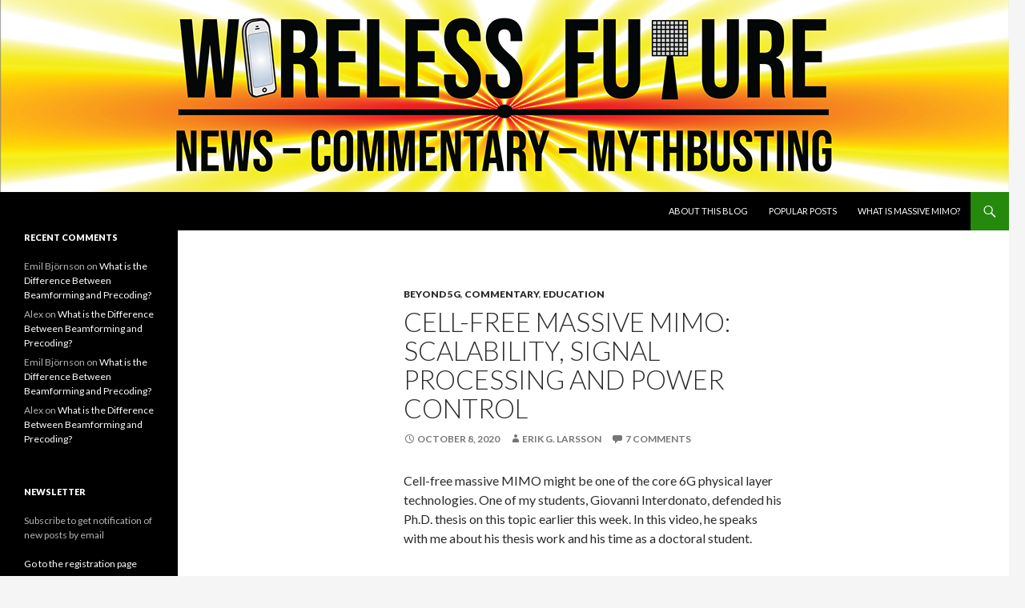

--- FILE ---
content_type: text/html; charset=UTF-8
request_url: http://ma-mimo.ellintech.se/2020/10/08/cell-free-massive-mimo-scalability-signal-processing-and-power-control/
body_size: 20571
content:
<!DOCTYPE html>
<!--[if IE 7]>
<html class="ie ie7" lang="en-GB">
<![endif]-->
<!--[if IE 8]>
<html class="ie ie8" lang="en-GB">
<![endif]-->
<!--[if !(IE 7) & !(IE 8)]><!-->
<html lang="en-GB">
<!--<![endif]-->
<head>
	<meta charset="UTF-8">
	<meta name="viewport" content="width=device-width">
	<title>Cell-free Massive MIMO: scalability, signal processing and power control | Wireless Future Blog</title>
	<link rel="profile" href="https://gmpg.org/xfn/11">
	<link rel="pingback" href="http://ma-mimo.ellintech.se/xmlrpc.php">
	<!--[if lt IE 9]>
	<script src="http://ma-mimo.ellintech.se/wp-content/themes/twentyfourteen/js/html5.js?ver=3.7.0"></script>
	<![endif]-->
	<meta name='robots' content='max-image-preview:large' />
	<style>img:is([sizes="auto" i], [sizes^="auto," i]) { contain-intrinsic-size: 3000px 1500px }</style>
	<link rel='dns-prefetch' href='//fonts.googleapis.com' />
<link rel='dns-prefetch' href='//cdn.openshareweb.com' />
<link rel='dns-prefetch' href='//cdn.shareaholic.net' />
<link rel='dns-prefetch' href='//www.shareaholic.net' />
<link rel='dns-prefetch' href='//analytics.shareaholic.com' />
<link rel='dns-prefetch' href='//recs.shareaholic.com' />
<link rel='dns-prefetch' href='//partner.shareaholic.com' />
<link href='https://fonts.gstatic.com' crossorigin rel='preconnect' />
<link rel="alternate" type="application/rss+xml" title="Wireless Future Blog &raquo; Feed" href="http://ma-mimo.ellintech.se/feed/" />
<link rel="alternate" type="application/rss+xml" title="Wireless Future Blog &raquo; Comments Feed" href="http://ma-mimo.ellintech.se/comments/feed/" />
<link rel="alternate" type="application/rss+xml" title="Wireless Future Blog &raquo; Cell-free Massive MIMO: scalability, signal processing and power control Comments Feed" href="http://ma-mimo.ellintech.se/2020/10/08/cell-free-massive-mimo-scalability-signal-processing-and-power-control/feed/" />
<!-- Shareaholic - https://www.shareaholic.com -->
<link rel='preload' href='//cdn.shareaholic.net/assets/pub/shareaholic.js' as='script'/>
<script data-no-minify='1' data-cfasync='false'>
_SHR_SETTINGS = {"endpoints":{"local_recs_url":"http:\/\/ma-mimo.ellintech.se\/wp-admin\/admin-ajax.php?action=shareaholic_permalink_related","ajax_url":"http:\/\/ma-mimo.ellintech.se\/wp-admin\/admin-ajax.php","share_counts_url":"http:\/\/ma-mimo.ellintech.se\/wp-admin\/admin-ajax.php?action=shareaholic_share_counts_api"},"site_id":"fd0d94e25296c80338b07326296a5979","url_components":{"year":"2020","monthnum":"10","day":"08","hour":"20","minute":"22","second":"09","post_id":"2112","postname":"cell-free-massive-mimo-scalability-signal-processing-and-power-control","category":"education"}};
</script>
<script data-no-minify='1' data-cfasync='false' src='//cdn.shareaholic.net/assets/pub/shareaholic.js' data-shr-siteid='fd0d94e25296c80338b07326296a5979' async ></script>

<!-- Shareaholic Content Tags -->
<meta name='shareaholic:site_name' content='Wireless Future Blog' />
<meta name='shareaholic:language' content='en-GB' />
<meta name='shareaholic:url' content='http://ma-mimo.ellintech.se/2020/10/08/cell-free-massive-mimo-scalability-signal-processing-and-power-control/' />
<meta name='shareaholic:keywords' content='cat:beyond 5g, cat:commentary, cat:education, type:post' />
<meta name='shareaholic:article_published_time' content='2020-10-08T20:22:09+02:00' />
<meta name='shareaholic:article_modified_time' content='2020-10-15T16:25:28+02:00' />
<meta name='shareaholic:shareable_page' content='true' />
<meta name='shareaholic:article_author_name' content='Erik G. Larsson' />
<meta name='shareaholic:site_id' content='fd0d94e25296c80338b07326296a5979' />
<meta name='shareaholic:wp_version' content='9.7.13' />

<!-- Shareaholic Content Tags End -->
<script>
window._wpemojiSettings = {"baseUrl":"https:\/\/s.w.org\/images\/core\/emoji\/16.0.1\/72x72\/","ext":".png","svgUrl":"https:\/\/s.w.org\/images\/core\/emoji\/16.0.1\/svg\/","svgExt":".svg","source":{"concatemoji":"http:\/\/ma-mimo.ellintech.se\/wp-includes\/js\/wp-emoji-release.min.js?ver=6.8.3"}};
/*! This file is auto-generated */
!function(s,n){var o,i,e;function c(e){try{var t={supportTests:e,timestamp:(new Date).valueOf()};sessionStorage.setItem(o,JSON.stringify(t))}catch(e){}}function p(e,t,n){e.clearRect(0,0,e.canvas.width,e.canvas.height),e.fillText(t,0,0);var t=new Uint32Array(e.getImageData(0,0,e.canvas.width,e.canvas.height).data),a=(e.clearRect(0,0,e.canvas.width,e.canvas.height),e.fillText(n,0,0),new Uint32Array(e.getImageData(0,0,e.canvas.width,e.canvas.height).data));return t.every(function(e,t){return e===a[t]})}function u(e,t){e.clearRect(0,0,e.canvas.width,e.canvas.height),e.fillText(t,0,0);for(var n=e.getImageData(16,16,1,1),a=0;a<n.data.length;a++)if(0!==n.data[a])return!1;return!0}function f(e,t,n,a){switch(t){case"flag":return n(e,"\ud83c\udff3\ufe0f\u200d\u26a7\ufe0f","\ud83c\udff3\ufe0f\u200b\u26a7\ufe0f")?!1:!n(e,"\ud83c\udde8\ud83c\uddf6","\ud83c\udde8\u200b\ud83c\uddf6")&&!n(e,"\ud83c\udff4\udb40\udc67\udb40\udc62\udb40\udc65\udb40\udc6e\udb40\udc67\udb40\udc7f","\ud83c\udff4\u200b\udb40\udc67\u200b\udb40\udc62\u200b\udb40\udc65\u200b\udb40\udc6e\u200b\udb40\udc67\u200b\udb40\udc7f");case"emoji":return!a(e,"\ud83e\udedf")}return!1}function g(e,t,n,a){var r="undefined"!=typeof WorkerGlobalScope&&self instanceof WorkerGlobalScope?new OffscreenCanvas(300,150):s.createElement("canvas"),o=r.getContext("2d",{willReadFrequently:!0}),i=(o.textBaseline="top",o.font="600 32px Arial",{});return e.forEach(function(e){i[e]=t(o,e,n,a)}),i}function t(e){var t=s.createElement("script");t.src=e,t.defer=!0,s.head.appendChild(t)}"undefined"!=typeof Promise&&(o="wpEmojiSettingsSupports",i=["flag","emoji"],n.supports={everything:!0,everythingExceptFlag:!0},e=new Promise(function(e){s.addEventListener("DOMContentLoaded",e,{once:!0})}),new Promise(function(t){var n=function(){try{var e=JSON.parse(sessionStorage.getItem(o));if("object"==typeof e&&"number"==typeof e.timestamp&&(new Date).valueOf()<e.timestamp+604800&&"object"==typeof e.supportTests)return e.supportTests}catch(e){}return null}();if(!n){if("undefined"!=typeof Worker&&"undefined"!=typeof OffscreenCanvas&&"undefined"!=typeof URL&&URL.createObjectURL&&"undefined"!=typeof Blob)try{var e="postMessage("+g.toString()+"("+[JSON.stringify(i),f.toString(),p.toString(),u.toString()].join(",")+"));",a=new Blob([e],{type:"text/javascript"}),r=new Worker(URL.createObjectURL(a),{name:"wpTestEmojiSupports"});return void(r.onmessage=function(e){c(n=e.data),r.terminate(),t(n)})}catch(e){}c(n=g(i,f,p,u))}t(n)}).then(function(e){for(var t in e)n.supports[t]=e[t],n.supports.everything=n.supports.everything&&n.supports[t],"flag"!==t&&(n.supports.everythingExceptFlag=n.supports.everythingExceptFlag&&n.supports[t]);n.supports.everythingExceptFlag=n.supports.everythingExceptFlag&&!n.supports.flag,n.DOMReady=!1,n.readyCallback=function(){n.DOMReady=!0}}).then(function(){return e}).then(function(){var e;n.supports.everything||(n.readyCallback(),(e=n.source||{}).concatemoji?t(e.concatemoji):e.wpemoji&&e.twemoji&&(t(e.twemoji),t(e.wpemoji)))}))}((window,document),window._wpemojiSettings);
</script>
<link rel='stylesheet' id='wp-quicklatex-format-css' href='http://ma-mimo.ellintech.se/wp-content/plugins/wp-quicklatex/css/quicklatex-format.css?ver=6.8.3' media='all' />
<style id='wp-emoji-styles-inline-css'>

	img.wp-smiley, img.emoji {
		display: inline !important;
		border: none !important;
		box-shadow: none !important;
		height: 1em !important;
		width: 1em !important;
		margin: 0 0.07em !important;
		vertical-align: -0.1em !important;
		background: none !important;
		padding: 0 !important;
	}
</style>
<link rel='stylesheet' id='wp-block-library-css' href='http://ma-mimo.ellintech.se/wp-includes/css/dist/block-library/style.min.css?ver=6.8.3' media='all' />
<style id='wp-block-library-theme-inline-css'>
.wp-block-audio :where(figcaption){color:#555;font-size:13px;text-align:center}.is-dark-theme .wp-block-audio :where(figcaption){color:#ffffffa6}.wp-block-audio{margin:0 0 1em}.wp-block-code{border:1px solid #ccc;border-radius:4px;font-family:Menlo,Consolas,monaco,monospace;padding:.8em 1em}.wp-block-embed :where(figcaption){color:#555;font-size:13px;text-align:center}.is-dark-theme .wp-block-embed :where(figcaption){color:#ffffffa6}.wp-block-embed{margin:0 0 1em}.blocks-gallery-caption{color:#555;font-size:13px;text-align:center}.is-dark-theme .blocks-gallery-caption{color:#ffffffa6}:root :where(.wp-block-image figcaption){color:#555;font-size:13px;text-align:center}.is-dark-theme :root :where(.wp-block-image figcaption){color:#ffffffa6}.wp-block-image{margin:0 0 1em}.wp-block-pullquote{border-bottom:4px solid;border-top:4px solid;color:currentColor;margin-bottom:1.75em}.wp-block-pullquote cite,.wp-block-pullquote footer,.wp-block-pullquote__citation{color:currentColor;font-size:.8125em;font-style:normal;text-transform:uppercase}.wp-block-quote{border-left:.25em solid;margin:0 0 1.75em;padding-left:1em}.wp-block-quote cite,.wp-block-quote footer{color:currentColor;font-size:.8125em;font-style:normal;position:relative}.wp-block-quote:where(.has-text-align-right){border-left:none;border-right:.25em solid;padding-left:0;padding-right:1em}.wp-block-quote:where(.has-text-align-center){border:none;padding-left:0}.wp-block-quote.is-large,.wp-block-quote.is-style-large,.wp-block-quote:where(.is-style-plain){border:none}.wp-block-search .wp-block-search__label{font-weight:700}.wp-block-search__button{border:1px solid #ccc;padding:.375em .625em}:where(.wp-block-group.has-background){padding:1.25em 2.375em}.wp-block-separator.has-css-opacity{opacity:.4}.wp-block-separator{border:none;border-bottom:2px solid;margin-left:auto;margin-right:auto}.wp-block-separator.has-alpha-channel-opacity{opacity:1}.wp-block-separator:not(.is-style-wide):not(.is-style-dots){width:100px}.wp-block-separator.has-background:not(.is-style-dots){border-bottom:none;height:1px}.wp-block-separator.has-background:not(.is-style-wide):not(.is-style-dots){height:2px}.wp-block-table{margin:0 0 1em}.wp-block-table td,.wp-block-table th{word-break:normal}.wp-block-table :where(figcaption){color:#555;font-size:13px;text-align:center}.is-dark-theme .wp-block-table :where(figcaption){color:#ffffffa6}.wp-block-video :where(figcaption){color:#555;font-size:13px;text-align:center}.is-dark-theme .wp-block-video :where(figcaption){color:#ffffffa6}.wp-block-video{margin:0 0 1em}:root :where(.wp-block-template-part.has-background){margin-bottom:0;margin-top:0;padding:1.25em 2.375em}
</style>
<style id='classic-theme-styles-inline-css'>
/*! This file is auto-generated */
.wp-block-button__link{color:#fff;background-color:#32373c;border-radius:9999px;box-shadow:none;text-decoration:none;padding:calc(.667em + 2px) calc(1.333em + 2px);font-size:1.125em}.wp-block-file__button{background:#32373c;color:#fff;text-decoration:none}
</style>
<style id='global-styles-inline-css'>
:root{--wp--preset--aspect-ratio--square: 1;--wp--preset--aspect-ratio--4-3: 4/3;--wp--preset--aspect-ratio--3-4: 3/4;--wp--preset--aspect-ratio--3-2: 3/2;--wp--preset--aspect-ratio--2-3: 2/3;--wp--preset--aspect-ratio--16-9: 16/9;--wp--preset--aspect-ratio--9-16: 9/16;--wp--preset--color--black: #000;--wp--preset--color--cyan-bluish-gray: #abb8c3;--wp--preset--color--white: #fff;--wp--preset--color--pale-pink: #f78da7;--wp--preset--color--vivid-red: #cf2e2e;--wp--preset--color--luminous-vivid-orange: #ff6900;--wp--preset--color--luminous-vivid-amber: #fcb900;--wp--preset--color--light-green-cyan: #7bdcb5;--wp--preset--color--vivid-green-cyan: #00d084;--wp--preset--color--pale-cyan-blue: #8ed1fc;--wp--preset--color--vivid-cyan-blue: #0693e3;--wp--preset--color--vivid-purple: #9b51e0;--wp--preset--color--green: #24890d;--wp--preset--color--dark-gray: #2b2b2b;--wp--preset--color--medium-gray: #767676;--wp--preset--color--light-gray: #f5f5f5;--wp--preset--gradient--vivid-cyan-blue-to-vivid-purple: linear-gradient(135deg,rgba(6,147,227,1) 0%,rgb(155,81,224) 100%);--wp--preset--gradient--light-green-cyan-to-vivid-green-cyan: linear-gradient(135deg,rgb(122,220,180) 0%,rgb(0,208,130) 100%);--wp--preset--gradient--luminous-vivid-amber-to-luminous-vivid-orange: linear-gradient(135deg,rgba(252,185,0,1) 0%,rgba(255,105,0,1) 100%);--wp--preset--gradient--luminous-vivid-orange-to-vivid-red: linear-gradient(135deg,rgba(255,105,0,1) 0%,rgb(207,46,46) 100%);--wp--preset--gradient--very-light-gray-to-cyan-bluish-gray: linear-gradient(135deg,rgb(238,238,238) 0%,rgb(169,184,195) 100%);--wp--preset--gradient--cool-to-warm-spectrum: linear-gradient(135deg,rgb(74,234,220) 0%,rgb(151,120,209) 20%,rgb(207,42,186) 40%,rgb(238,44,130) 60%,rgb(251,105,98) 80%,rgb(254,248,76) 100%);--wp--preset--gradient--blush-light-purple: linear-gradient(135deg,rgb(255,206,236) 0%,rgb(152,150,240) 100%);--wp--preset--gradient--blush-bordeaux: linear-gradient(135deg,rgb(254,205,165) 0%,rgb(254,45,45) 50%,rgb(107,0,62) 100%);--wp--preset--gradient--luminous-dusk: linear-gradient(135deg,rgb(255,203,112) 0%,rgb(199,81,192) 50%,rgb(65,88,208) 100%);--wp--preset--gradient--pale-ocean: linear-gradient(135deg,rgb(255,245,203) 0%,rgb(182,227,212) 50%,rgb(51,167,181) 100%);--wp--preset--gradient--electric-grass: linear-gradient(135deg,rgb(202,248,128) 0%,rgb(113,206,126) 100%);--wp--preset--gradient--midnight: linear-gradient(135deg,rgb(2,3,129) 0%,rgb(40,116,252) 100%);--wp--preset--font-size--small: 13px;--wp--preset--font-size--medium: 20px;--wp--preset--font-size--large: 36px;--wp--preset--font-size--x-large: 42px;--wp--preset--spacing--20: 0.44rem;--wp--preset--spacing--30: 0.67rem;--wp--preset--spacing--40: 1rem;--wp--preset--spacing--50: 1.5rem;--wp--preset--spacing--60: 2.25rem;--wp--preset--spacing--70: 3.38rem;--wp--preset--spacing--80: 5.06rem;--wp--preset--shadow--natural: 6px 6px 9px rgba(0, 0, 0, 0.2);--wp--preset--shadow--deep: 12px 12px 50px rgba(0, 0, 0, 0.4);--wp--preset--shadow--sharp: 6px 6px 0px rgba(0, 0, 0, 0.2);--wp--preset--shadow--outlined: 6px 6px 0px -3px rgba(255, 255, 255, 1), 6px 6px rgba(0, 0, 0, 1);--wp--preset--shadow--crisp: 6px 6px 0px rgba(0, 0, 0, 1);}:where(.is-layout-flex){gap: 0.5em;}:where(.is-layout-grid){gap: 0.5em;}body .is-layout-flex{display: flex;}.is-layout-flex{flex-wrap: wrap;align-items: center;}.is-layout-flex > :is(*, div){margin: 0;}body .is-layout-grid{display: grid;}.is-layout-grid > :is(*, div){margin: 0;}:where(.wp-block-columns.is-layout-flex){gap: 2em;}:where(.wp-block-columns.is-layout-grid){gap: 2em;}:where(.wp-block-post-template.is-layout-flex){gap: 1.25em;}:where(.wp-block-post-template.is-layout-grid){gap: 1.25em;}.has-black-color{color: var(--wp--preset--color--black) !important;}.has-cyan-bluish-gray-color{color: var(--wp--preset--color--cyan-bluish-gray) !important;}.has-white-color{color: var(--wp--preset--color--white) !important;}.has-pale-pink-color{color: var(--wp--preset--color--pale-pink) !important;}.has-vivid-red-color{color: var(--wp--preset--color--vivid-red) !important;}.has-luminous-vivid-orange-color{color: var(--wp--preset--color--luminous-vivid-orange) !important;}.has-luminous-vivid-amber-color{color: var(--wp--preset--color--luminous-vivid-amber) !important;}.has-light-green-cyan-color{color: var(--wp--preset--color--light-green-cyan) !important;}.has-vivid-green-cyan-color{color: var(--wp--preset--color--vivid-green-cyan) !important;}.has-pale-cyan-blue-color{color: var(--wp--preset--color--pale-cyan-blue) !important;}.has-vivid-cyan-blue-color{color: var(--wp--preset--color--vivid-cyan-blue) !important;}.has-vivid-purple-color{color: var(--wp--preset--color--vivid-purple) !important;}.has-black-background-color{background-color: var(--wp--preset--color--black) !important;}.has-cyan-bluish-gray-background-color{background-color: var(--wp--preset--color--cyan-bluish-gray) !important;}.has-white-background-color{background-color: var(--wp--preset--color--white) !important;}.has-pale-pink-background-color{background-color: var(--wp--preset--color--pale-pink) !important;}.has-vivid-red-background-color{background-color: var(--wp--preset--color--vivid-red) !important;}.has-luminous-vivid-orange-background-color{background-color: var(--wp--preset--color--luminous-vivid-orange) !important;}.has-luminous-vivid-amber-background-color{background-color: var(--wp--preset--color--luminous-vivid-amber) !important;}.has-light-green-cyan-background-color{background-color: var(--wp--preset--color--light-green-cyan) !important;}.has-vivid-green-cyan-background-color{background-color: var(--wp--preset--color--vivid-green-cyan) !important;}.has-pale-cyan-blue-background-color{background-color: var(--wp--preset--color--pale-cyan-blue) !important;}.has-vivid-cyan-blue-background-color{background-color: var(--wp--preset--color--vivid-cyan-blue) !important;}.has-vivid-purple-background-color{background-color: var(--wp--preset--color--vivid-purple) !important;}.has-black-border-color{border-color: var(--wp--preset--color--black) !important;}.has-cyan-bluish-gray-border-color{border-color: var(--wp--preset--color--cyan-bluish-gray) !important;}.has-white-border-color{border-color: var(--wp--preset--color--white) !important;}.has-pale-pink-border-color{border-color: var(--wp--preset--color--pale-pink) !important;}.has-vivid-red-border-color{border-color: var(--wp--preset--color--vivid-red) !important;}.has-luminous-vivid-orange-border-color{border-color: var(--wp--preset--color--luminous-vivid-orange) !important;}.has-luminous-vivid-amber-border-color{border-color: var(--wp--preset--color--luminous-vivid-amber) !important;}.has-light-green-cyan-border-color{border-color: var(--wp--preset--color--light-green-cyan) !important;}.has-vivid-green-cyan-border-color{border-color: var(--wp--preset--color--vivid-green-cyan) !important;}.has-pale-cyan-blue-border-color{border-color: var(--wp--preset--color--pale-cyan-blue) !important;}.has-vivid-cyan-blue-border-color{border-color: var(--wp--preset--color--vivid-cyan-blue) !important;}.has-vivid-purple-border-color{border-color: var(--wp--preset--color--vivid-purple) !important;}.has-vivid-cyan-blue-to-vivid-purple-gradient-background{background: var(--wp--preset--gradient--vivid-cyan-blue-to-vivid-purple) !important;}.has-light-green-cyan-to-vivid-green-cyan-gradient-background{background: var(--wp--preset--gradient--light-green-cyan-to-vivid-green-cyan) !important;}.has-luminous-vivid-amber-to-luminous-vivid-orange-gradient-background{background: var(--wp--preset--gradient--luminous-vivid-amber-to-luminous-vivid-orange) !important;}.has-luminous-vivid-orange-to-vivid-red-gradient-background{background: var(--wp--preset--gradient--luminous-vivid-orange-to-vivid-red) !important;}.has-very-light-gray-to-cyan-bluish-gray-gradient-background{background: var(--wp--preset--gradient--very-light-gray-to-cyan-bluish-gray) !important;}.has-cool-to-warm-spectrum-gradient-background{background: var(--wp--preset--gradient--cool-to-warm-spectrum) !important;}.has-blush-light-purple-gradient-background{background: var(--wp--preset--gradient--blush-light-purple) !important;}.has-blush-bordeaux-gradient-background{background: var(--wp--preset--gradient--blush-bordeaux) !important;}.has-luminous-dusk-gradient-background{background: var(--wp--preset--gradient--luminous-dusk) !important;}.has-pale-ocean-gradient-background{background: var(--wp--preset--gradient--pale-ocean) !important;}.has-electric-grass-gradient-background{background: var(--wp--preset--gradient--electric-grass) !important;}.has-midnight-gradient-background{background: var(--wp--preset--gradient--midnight) !important;}.has-small-font-size{font-size: var(--wp--preset--font-size--small) !important;}.has-medium-font-size{font-size: var(--wp--preset--font-size--medium) !important;}.has-large-font-size{font-size: var(--wp--preset--font-size--large) !important;}.has-x-large-font-size{font-size: var(--wp--preset--font-size--x-large) !important;}
:where(.wp-block-post-template.is-layout-flex){gap: 1.25em;}:where(.wp-block-post-template.is-layout-grid){gap: 1.25em;}
:where(.wp-block-columns.is-layout-flex){gap: 2em;}:where(.wp-block-columns.is-layout-grid){gap: 2em;}
:root :where(.wp-block-pullquote){font-size: 1.5em;line-height: 1.6;}
</style>
<link rel='stylesheet' id='email-subscribers-css' href='http://ma-mimo.ellintech.se/wp-content/plugins/email-subscribers/lite/public/css/email-subscribers-public.css?ver=5.9.11' media='all' />
<link rel='stylesheet' id='twentyfourteen-lato-css' href='https://fonts.googleapis.com/css?family=Lato%3A300%2C400%2C700%2C900%2C300italic%2C400italic%2C700italic&#038;subset=latin%2Clatin-ext&#038;display=fallback' media='all' />
<link rel='stylesheet' id='genericons-css' href='http://ma-mimo.ellintech.se/wp-content/themes/twentyfourteen/genericons/genericons.css?ver=3.0.3' media='all' />
<link rel='stylesheet' id='twentyfourteen-style-css' href='http://ma-mimo.ellintech.se/wp-content/themes/twentyfourteen/style.css?ver=20190507' media='all' />
<link rel='stylesheet' id='twentyfourteen-block-style-css' href='http://ma-mimo.ellintech.se/wp-content/themes/twentyfourteen/css/blocks.css?ver=20190102' media='all' />
<!--[if lt IE 9]>
<link rel='stylesheet' id='twentyfourteen-ie-css' href='http://ma-mimo.ellintech.se/wp-content/themes/twentyfourteen/css/ie.css?ver=20140701' media='all' />
<![endif]-->
<link rel='stylesheet' id='wp-add-custom-css-css' href='http://ma-mimo.ellintech.se?display_custom_css=css&#038;ver=6.8.3' media='all' />
<script src="http://ma-mimo.ellintech.se/wp-includes/js/jquery/jquery.min.js?ver=3.7.1" id="jquery-core-js"></script>
<script src="http://ma-mimo.ellintech.se/wp-includes/js/jquery/jquery-migrate.min.js?ver=3.4.1" id="jquery-migrate-js"></script>
<script src="http://ma-mimo.ellintech.se/wp-content/plugins/wp-quicklatex/js/wp-quicklatex-frontend.js?ver=1.0" id="wp-quicklatex-frontend-js"></script>
<link rel="https://api.w.org/" href="http://ma-mimo.ellintech.se/wp-json/" /><link rel="alternate" title="JSON" type="application/json" href="http://ma-mimo.ellintech.se/wp-json/wp/v2/posts/2112" /><link rel="EditURI" type="application/rsd+xml" title="RSD" href="http://ma-mimo.ellintech.se/xmlrpc.php?rsd" />
<meta name="generator" content="WordPress 6.8.3" />
<link rel="canonical" href="http://ma-mimo.ellintech.se/2020/10/08/cell-free-massive-mimo-scalability-signal-processing-and-power-control/" />
<link rel='shortlink' href='http://ma-mimo.ellintech.se/?p=2112' />
<link rel="alternate" title="oEmbed (JSON)" type="application/json+oembed" href="http://ma-mimo.ellintech.se/wp-json/oembed/1.0/embed?url=http%3A%2F%2Fma-mimo.ellintech.se%2F2020%2F10%2F08%2Fcell-free-massive-mimo-scalability-signal-processing-and-power-control%2F" />
<link rel="alternate" title="oEmbed (XML)" type="text/xml+oembed" href="http://ma-mimo.ellintech.se/wp-json/oembed/1.0/embed?url=http%3A%2F%2Fma-mimo.ellintech.se%2F2020%2F10%2F08%2Fcell-free-massive-mimo-scalability-signal-processing-and-power-control%2F&#038;format=xml" />
<!-- Analytics by WP Statistics - https://wp-statistics.com -->
<style>.recentcomments a{display:inline !important;padding:0 !important;margin:0 !important;}</style>		<style type="text/css" id="twentyfourteen-header-css">
				.site-title,
		.site-description {
			clip: rect(1px 1px 1px 1px); /* IE7 */
			clip: rect(1px, 1px, 1px, 1px);
			position: absolute;
		}
				</style>
		<link rel="icon" href="http://ma-mimo.ellintech.se/wp-content/uploads/2025/01/wirelessfuture_icon-150x150.jpg" sizes="32x32" />
<link rel="icon" href="http://ma-mimo.ellintech.se/wp-content/uploads/2025/01/wirelessfuture_icon-300x300.jpg" sizes="192x192" />
<link rel="apple-touch-icon" href="http://ma-mimo.ellintech.se/wp-content/uploads/2025/01/wirelessfuture_icon-300x300.jpg" />
<meta name="msapplication-TileImage" content="http://ma-mimo.ellintech.se/wp-content/uploads/2025/01/wirelessfuture_icon-300x300.jpg" />
</head>

<body class="wp-singular post-template-default single single-post postid-2112 single-format-standard wp-embed-responsive wp-theme-twentyfourteen group-blog header-image full-width singular">
<div id="page" class="hfeed site">
		<div id="site-header">
		<a href="http://ma-mimo.ellintech.se/" rel="home">
			<img src="http://ma-mimo.ellintech.se/wp-content/uploads/2025/01/cropped-wirelessfuture_blog3.png" width="1260" height="240" alt="Wireless Future Blog" />
		</a>
	</div>
	
	<header id="masthead" class="site-header">
		<div class="header-main">
			<h1 class="site-title"><a href="http://ma-mimo.ellintech.se/" rel="home">Wireless Future Blog</a></h1>

			<div class="search-toggle">
				<a href="#search-container" class="screen-reader-text" aria-expanded="false" aria-controls="search-container">Search</a>
			</div>

			<nav id="primary-navigation" class="site-navigation primary-navigation">
				<button class="menu-toggle">Primary Menu</button>
				<a class="screen-reader-text skip-link" href="#content">Skip to content</a>
				<div id="primary-menu" class="nav-menu"><ul>
<li class="page_item page-item-5"><a href="http://ma-mimo.ellintech.se/about-this-blog/">About this blog</a></li>
<li class="page_item page-item-277"><a href="http://ma-mimo.ellintech.se/popular/">Popular Posts</a></li>
<li class="page_item page-item-7"><a href="http://ma-mimo.ellintech.se/what-is-massive-mimo/">What is Massive MIMO?</a></li>
</ul></div>
			</nav>
		</div>

		<div id="search-container" class="search-box-wrapper hide">
			<div class="search-box">
				<form role="search" method="get" class="search-form" action="http://ma-mimo.ellintech.se/">
				<label>
					<span class="screen-reader-text">Search for:</span>
					<input type="search" class="search-field" placeholder="Search &hellip;" value="" name="s" />
				</label>
				<input type="submit" class="search-submit" value="Search" />
			</form>			</div>
		</div>
	</header><!-- #masthead -->

	<div id="main" class="site-main">

	<div id="primary" class="content-area">
		<div id="content" class="site-content" role="main">
			
<article id="post-2112" class="post-2112 post type-post status-publish format-standard hentry category-b5g category-commentary category-education">
	
	<header class="entry-header">
				<div class="entry-meta">
			<span class="cat-links"><a href="http://ma-mimo.ellintech.se/category/b5g/" rel="category tag">Beyond 5G</a>, <a href="http://ma-mimo.ellintech.se/category/commentary/" rel="category tag">Commentary</a>, <a href="http://ma-mimo.ellintech.se/category/education/" rel="category tag">Education</a></span>
		</div>
			<h1 class="entry-title">Cell-free Massive MIMO: scalability, signal processing and power control</h1>
		<div class="entry-meta">
			<span class="entry-date"><a href="http://ma-mimo.ellintech.se/2020/10/08/cell-free-massive-mimo-scalability-signal-processing-and-power-control/" rel="bookmark"><time class="entry-date" datetime="2020-10-08T20:22:09+02:00">October 8, 2020</time></a></span> <span class="byline"><span class="author vcard"><a class="url fn n" href="http://ma-mimo.ellintech.se/author/egl/" rel="author">Erik G. Larsson</a></span></span>			<span class="comments-link"><a href="http://ma-mimo.ellintech.se/2020/10/08/cell-free-massive-mimo-scalability-signal-processing-and-power-control/#comments">7 Comments</a></span>
						</div><!-- .entry-meta -->
	</header><!-- .entry-header -->

		<div class="entry-content">
		<div style='display:none;' class='shareaholic-canvas' data-app='share_buttons' data-title='Cell-free Massive MIMO: scalability, signal processing and power control' data-link='http://ma-mimo.ellintech.se/2020/10/08/cell-free-massive-mimo-scalability-signal-processing-and-power-control/' data-app-id-name='post_above_content'></div>
<p>Cell-free massive MIMO might be one of the core 6G physical layer technologies.  One of my students, Giovanni Interdonato, defended his Ph.D. thesis on this topic earlier this week.  In this video, he speaks with me about his thesis work and his time as a doctoral student. </p>



<figure class="wp-block-embed-youtube wp-block-embed is-type-video is-provider-youtube wp-embed-aspect-16-9 wp-has-aspect-ratio"><div class="wp-block-embed__wrapper">
https://youtu.be/3A2nqnYzpks
</div></figure>



<p></p>
<div style='display:none;' class='shareaholic-canvas' data-app='share_buttons' data-title='Cell-free Massive MIMO: scalability, signal processing and power control' data-link='http://ma-mimo.ellintech.se/2020/10/08/cell-free-massive-mimo-scalability-signal-processing-and-power-control/' data-app-id-name='post_below_content'></div>	</div><!-- .entry-content -->
	
	</article><!-- #post-2112 -->
		<nav class="navigation post-navigation">
		<h1 class="screen-reader-text">Post navigation</h1>
		<div class="nav-links">
			<a href="http://ma-mimo.ellintech.se/2020/10/02/reciprocity-based-massive-mimo-in-action/" rel="prev"><span class="meta-nav">Previous Post</span>Reciprocity-based Massive MIMO in Action</a><a href="http://ma-mimo.ellintech.se/2020/10/15/the-end-of-independent-rayleigh-fading/" rel="next"><span class="meta-nav">Next Post</span>The End of Independent Rayleigh Fading</a>			</div><!-- .nav-links -->
		</nav><!-- .navigation -->
		
<div id="comments" class="comments-area">

	
	<h2 class="comments-title">
		7 thoughts on &ldquo;Cell-free Massive MIMO: scalability, signal processing and power control&rdquo;	</h2>

		
	<ol class="comment-list">
				<li id="comment-98666" class="comment even thread-even depth-1">
			<article id="div-comment-98666" class="comment-body">
				<footer class="comment-meta">
					<div class="comment-author vcard">
												<b class="fn">Danaisy Prado Alvarez</b> <span class="says">says:</span>					</div><!-- .comment-author -->

					<div class="comment-metadata">
						<a href="http://ma-mimo.ellintech.se/2020/10/08/cell-free-massive-mimo-scalability-signal-processing-and-power-control/#comment-98666"><time datetime="2020-10-16T09:26:43+02:00">October 16, 2020 at 9:26 am</time></a>					</div><!-- .comment-metadata -->

									</footer><!-- .comment-meta -->

				<div class="comment-content">
					<p>Congratulations Dr. Interdonato!!!</p>
				</div><!-- .comment-content -->

				<div class="reply"><a rel="nofollow" class="comment-reply-link" href="http://ma-mimo.ellintech.se/2020/10/08/cell-free-massive-mimo-scalability-signal-processing-and-power-control/?replytocom=98666#respond" data-commentid="98666" data-postid="2112" data-belowelement="div-comment-98666" data-respondelement="respond" data-replyto="Reply to Danaisy Prado Alvarez" aria-label="Reply to Danaisy Prado Alvarez">Reply</a></div>			</article><!-- .comment-body -->
		</li><!-- #comment-## -->
		<li id="comment-98757" class="comment odd alt thread-odd thread-alt depth-1">
			<article id="div-comment-98757" class="comment-body">
				<footer class="comment-meta">
					<div class="comment-author vcard">
												<b class="fn">Marcin Rybakowski</b> <span class="says">says:</span>					</div><!-- .comment-author -->

					<div class="comment-metadata">
						<a href="http://ma-mimo.ellintech.se/2020/10/08/cell-free-massive-mimo-scalability-signal-processing-and-power-control/#comment-98757"><time datetime="2020-10-19T12:41:52+02:00">October 19, 2020 at 12:41 pm</time></a>					</div><!-- .comment-metadata -->

									</footer><!-- .comment-meta -->

				<div class="comment-content">
					<p>Congratulations. Very important topic for future of wireless.</p>
				</div><!-- .comment-content -->

				<div class="reply"><a rel="nofollow" class="comment-reply-link" href="http://ma-mimo.ellintech.se/2020/10/08/cell-free-massive-mimo-scalability-signal-processing-and-power-control/?replytocom=98757#respond" data-commentid="98757" data-postid="2112" data-belowelement="div-comment-98757" data-respondelement="respond" data-replyto="Reply to Marcin Rybakowski" aria-label="Reply to Marcin Rybakowski">Reply</a></div>			</article><!-- .comment-body -->
		</li><!-- #comment-## -->
		<li id="comment-98836" class="comment even thread-even depth-1">
			<article id="div-comment-98836" class="comment-body">
				<footer class="comment-meta">
					<div class="comment-author vcard">
												<b class="fn">Garima</b> <span class="says">says:</span>					</div><!-- .comment-author -->

					<div class="comment-metadata">
						<a href="http://ma-mimo.ellintech.se/2020/10/08/cell-free-massive-mimo-scalability-signal-processing-and-power-control/#comment-98836"><time datetime="2020-10-22T13:01:00+02:00">October 22, 2020 at 1:01 pm</time></a>					</div><!-- .comment-metadata -->

									</footer><!-- .comment-meta -->

				<div class="comment-content">
					<p>Nice work</p>
				</div><!-- .comment-content -->

				<div class="reply"><a rel="nofollow" class="comment-reply-link" href="http://ma-mimo.ellintech.se/2020/10/08/cell-free-massive-mimo-scalability-signal-processing-and-power-control/?replytocom=98836#respond" data-commentid="98836" data-postid="2112" data-belowelement="div-comment-98836" data-respondelement="respond" data-replyto="Reply to Garima" aria-label="Reply to Garima">Reply</a></div>			</article><!-- .comment-body -->
		</li><!-- #comment-## -->
		<li id="comment-98902" class="comment odd alt thread-odd thread-alt depth-1">
			<article id="div-comment-98902" class="comment-body">
				<footer class="comment-meta">
					<div class="comment-author vcard">
												<b class="fn">liutong du</b> <span class="says">says:</span>					</div><!-- .comment-author -->

					<div class="comment-metadata">
						<a href="http://ma-mimo.ellintech.se/2020/10/08/cell-free-massive-mimo-scalability-signal-processing-and-power-control/#comment-98902"><time datetime="2020-10-24T08:18:46+02:00">October 24, 2020 at 8:18 am</time></a>					</div><!-- .comment-metadata -->

									</footer><!-- .comment-meta -->

				<div class="comment-content">
					<p>Congratulations!</p>
				</div><!-- .comment-content -->

				<div class="reply"><a rel="nofollow" class="comment-reply-link" href="http://ma-mimo.ellintech.se/2020/10/08/cell-free-massive-mimo-scalability-signal-processing-and-power-control/?replytocom=98902#respond" data-commentid="98902" data-postid="2112" data-belowelement="div-comment-98902" data-respondelement="respond" data-replyto="Reply to liutong du" aria-label="Reply to liutong du">Reply</a></div>			</article><!-- .comment-body -->
		</li><!-- #comment-## -->
		<li id="comment-109984" class="comment even thread-even depth-1 parent">
			<article id="div-comment-109984" class="comment-body">
				<footer class="comment-meta">
					<div class="comment-author vcard">
												<b class="fn">Zahra</b> <span class="says">says:</span>					</div><!-- .comment-author -->

					<div class="comment-metadata">
						<a href="http://ma-mimo.ellintech.se/2020/10/08/cell-free-massive-mimo-scalability-signal-processing-and-power-control/#comment-109984"><time datetime="2021-07-02T08:47:16+02:00">July 2, 2021 at 8:47 am</time></a>					</div><!-- .comment-metadata -->

									</footer><!-- .comment-meta -->

				<div class="comment-content">
					<p>Nice topic. Congratulations.<br />
I have a question on normalizing the precoder in cell free massive MIMO systems. In the distributed form of this technology, do we just normalize the precoder of each access point as in the single cell massive MIMO? Or do we have to consider the number of APs too, to limit the total transmit power? How about the centralized case?<br />
Thanks in advance.</p>
				</div><!-- .comment-content -->

				<div class="reply"><a rel="nofollow" class="comment-reply-link" href="http://ma-mimo.ellintech.se/2020/10/08/cell-free-massive-mimo-scalability-signal-processing-and-power-control/?replytocom=109984#respond" data-commentid="109984" data-postid="2112" data-belowelement="div-comment-109984" data-respondelement="respond" data-replyto="Reply to Zahra" aria-label="Reply to Zahra">Reply</a></div>			</article><!-- .comment-body -->
		<ol class="children">
		<li id="comment-110003" class="comment byuser comment-author-eb odd alt depth-2">
			<article id="div-comment-110003" class="comment-body">
				<footer class="comment-meta">
					<div class="comment-author vcard">
												<b class="fn">Emil Björnson</b> <span class="says">says:</span>					</div><!-- .comment-author -->

					<div class="comment-metadata">
						<a href="http://ma-mimo.ellintech.se/2020/10/08/cell-free-massive-mimo-scalability-signal-processing-and-power-control/#comment-110003"><time datetime="2021-07-02T16:43:02+02:00">July 2, 2021 at 4:43 pm</time></a>					</div><!-- .comment-metadata -->

									</footer><!-- .comment-meta -->

				<div class="comment-content">
					<p>One has to satisfy all the power constraints at all the APs. Normalizing a precoder is essentially the same thing as carrying out power allocation/control and thus needs to be optimized to get good performance. This is all explained in my book &#8220;Foundations of User-Centric Cell-Free Massive MIMO&#8221;.</p>
				</div><!-- .comment-content -->

				<div class="reply"><a rel="nofollow" class="comment-reply-link" href="http://ma-mimo.ellintech.se/2020/10/08/cell-free-massive-mimo-scalability-signal-processing-and-power-control/?replytocom=110003#respond" data-commentid="110003" data-postid="2112" data-belowelement="div-comment-110003" data-respondelement="respond" data-replyto="Reply to Emil Björnson" aria-label="Reply to Emil Björnson">Reply</a></div>			</article><!-- .comment-body -->
		</li><!-- #comment-## -->
</ol><!-- .children -->
</li><!-- #comment-## -->
		<li id="comment-160451" class="comment even thread-odd thread-alt depth-1">
			<article id="div-comment-160451" class="comment-body">
				<footer class="comment-meta">
					<div class="comment-author vcard">
												<b class="fn">Ada Kim</b> <span class="says">says:</span>					</div><!-- .comment-author -->

					<div class="comment-metadata">
						<a href="http://ma-mimo.ellintech.se/2020/10/08/cell-free-massive-mimo-scalability-signal-processing-and-power-control/#comment-160451"><time datetime="2023-06-12T13:58:45+02:00">June 12, 2023 at 1:58 pm</time></a>					</div><!-- .comment-metadata -->

									</footer><!-- .comment-meta -->

				<div class="comment-content">
					<p>Hello.<br />
Could I have access to this discussion?</p>
				</div><!-- .comment-content -->

				<div class="reply"><a rel="nofollow" class="comment-reply-link" href="http://ma-mimo.ellintech.se/2020/10/08/cell-free-massive-mimo-scalability-signal-processing-and-power-control/?replytocom=160451#respond" data-commentid="160451" data-postid="2112" data-belowelement="div-comment-160451" data-respondelement="respond" data-replyto="Reply to Ada Kim" aria-label="Reply to Ada Kim">Reply</a></div>			</article><!-- .comment-body -->
		</li><!-- #comment-## -->
	</ol><!-- .comment-list -->

		
		
	
		<div id="respond" class="comment-respond">
		<h3 id="reply-title" class="comment-reply-title">Leave a Reply <small><a rel="nofollow" id="cancel-comment-reply-link" href="/2020/10/08/cell-free-massive-mimo-scalability-signal-processing-and-power-control/#respond" style="display:none;">Cancel reply</a></small></h3><form action="http://ma-mimo.ellintech.se/wp-comments-post.php" method="post" id="commentform" class="comment-form"><p class="comment-notes"><span id="email-notes">Your email address will not be published.</span> <span class="required-field-message">Required fields are marked <span class="required">*</span></span></p><p class="comment-form-comment"><label for="comment">Comment <span class="required">*</span></label> <textarea id="comment" name="comment" cols="45" rows="8" maxlength="65525" required></textarea></p><p class="comment-form-author"><label for="author">Name <span class="required">*</span></label> <input id="author" name="author" type="text" value="" size="30" maxlength="245" autocomplete="name" required /></p>
<p class="comment-form-email"><label for="email">Email <span class="required">*</span></label> <input id="email" name="email" type="email" value="" size="30" maxlength="100" aria-describedby="email-notes" autocomplete="email" required /></p>
<p class="comment-form-url"><label for="url">Website</label> <input id="url" name="url" type="url" value="" size="30" maxlength="200" autocomplete="url" /></p>
<p class="form-submit"><input name="submit" type="submit" id="submit" class="submit" value="Post Comment" /> <input type='hidden' name='comment_post_ID' value='2112' id='comment_post_ID' />
<input type='hidden' name='comment_parent' id='comment_parent' value='0' />
</p><p style="display: none;"><input type="hidden" id="akismet_comment_nonce" name="akismet_comment_nonce" value="7d6acf7bc7" /></p><p style="display: none !important;" class="akismet-fields-container" data-prefix="ak_"><label>&#916;<textarea name="ak_hp_textarea" cols="45" rows="8" maxlength="100"></textarea></label><input type="hidden" id="ak_js_1" name="ak_js" value="128"/><script>document.getElementById( "ak_js_1" ).setAttribute( "value", ( new Date() ).getTime() );</script></p></form>	</div><!-- #respond -->
	
</div><!-- #comments -->
		</div><!-- #content -->
	</div><!-- #primary -->

<div id="secondary">
		<h2 class="site-description">News &#8211; commentary &#8211; mythbusting</h2>
	
	
		<div id="primary-sidebar" class="primary-sidebar widget-area" role="complementary">
		<aside id="recent-comments-3" class="widget widget_recent_comments"><h1 class="widget-title">Recent Comments</h1><nav aria-label="Recent Comments"><ul id="recentcomments"><li class="recentcomments"><span class="comment-author-link">Emil Björnson</span> on <a href="http://ma-mimo.ellintech.se/2017/10/03/what-is-the-difference-between-beamforming-and-precoding/#comment-249274">What is the Difference Between Beamforming and Precoding?</a></li><li class="recentcomments"><span class="comment-author-link">Alex</span> on <a href="http://ma-mimo.ellintech.se/2017/10/03/what-is-the-difference-between-beamforming-and-precoding/#comment-249249">What is the Difference Between Beamforming and Precoding?</a></li><li class="recentcomments"><span class="comment-author-link">Emil Björnson</span> on <a href="http://ma-mimo.ellintech.se/2017/10/03/what-is-the-difference-between-beamforming-and-precoding/#comment-249218">What is the Difference Between Beamforming and Precoding?</a></li><li class="recentcomments"><span class="comment-author-link">Alex</span> on <a href="http://ma-mimo.ellintech.se/2017/10/03/what-is-the-difference-between-beamforming-and-precoding/#comment-249190">What is the Difference Between Beamforming and Precoding?</a></li></ul></nav></aside><aside id="text-5" class="widget widget_text"><h1 class="widget-title">Newsletter</h1>			<div class="textwidget"><p>Subscribe to get notification of new posts by email</p>
<p><a href="http://massivemimobook.com/mailman/listinfo/newsletter_massivemimobook.com">Go to the registration page</a></p>
</div>
		</aside><aside id="text-3" class="widget widget_text">			<div class="textwidget"><h5><a href="?feed=rss2"><b>FOLLOW VIA RSS </b><img src="http://feedburner.google.com/fb/lib/images/icons/feed-icon-12x12-orange.gif"></a></h5></div>
		</aside><aside id="categories-3" class="widget widget_categories"><h1 class="widget-title">Categories</h1><nav aria-label="Categories">
			<ul>
					<li class="cat-item cat-item-6"><a href="http://ma-mimo.ellintech.se/category/5g/">5G</a> (136)
</li>
	<li class="cat-item cat-item-7"><a href="http://ma-mimo.ellintech.se/category/b5g/">Beyond 5G</a> (117)
</li>
	<li class="cat-item cat-item-5"><a href="http://ma-mimo.ellintech.se/category/commentary/">Commentary</a> (169)
</li>
	<li class="cat-item cat-item-4"><a href="http://ma-mimo.ellintech.se/category/education/">Education</a> (52)
</li>
	<li class="cat-item cat-item-2"><a href="http://ma-mimo.ellintech.se/category/news/">News</a> (66)
</li>
	<li class="cat-item cat-item-9"><a href="http://ma-mimo.ellintech.se/category/podcast/">Podcast</a> (46)
</li>
	<li class="cat-item cat-item-3"><a href="http://ma-mimo.ellintech.se/category/insights/">Technical insights</a> (159)
</li>
			</ul>

			</nav></aside>
		<aside id="recent-posts-2" class="widget widget_recent_entries">
		<h1 class="widget-title">Recent Posts</h1><nav aria-label="Recent Posts">
		<ul>
											<li>
					<a href="http://ma-mimo.ellintech.se/2026/01/20/episode-46-are-reconfigurable-intelligent-surfaces-ready-for-the-world/">Episode 46: Are Reconfigurable Intelligent Surfaces Ready for the World?</a>
									</li>
											<li>
					<a href="http://ma-mimo.ellintech.se/2025/10/30/reconfigurable-intelligent-surfaces-are-most-attractive-in-mmwave-bands/">Reconfigurable Intelligent Surfaces are Most Attractive in mmWave Bands</a>
									</li>
											<li>
					<a href="http://ma-mimo.ellintech.se/2025/10/19/a-tour-of-a-base-station-site/">A Tour of a Base Station Site</a>
									</li>
											<li>
					<a href="http://ma-mimo.ellintech.se/2025/05/28/episode-45-a-vision-of-ubiquitous-connectivity/">Episode 45: A Vision of Ubiquitous Connectivity</a>
									</li>
											<li>
					<a href="http://ma-mimo.ellintech.se/2025/04/22/episode-44-rethinking-wireless-repeaters/">Episode 44: Rethinking Wireless Repeaters</a>
									</li>
											<li>
					<a href="http://ma-mimo.ellintech.se/2025/03/28/book-review-the-6g-manifesto/">Book Review: The 6G Manifesto</a>
									</li>
											<li>
					<a href="http://ma-mimo.ellintech.se/2025/03/13/episode-43-ten-things-that-are-missing-in-many-textbooks/">Episode 43: Ten Things That Are Missing in Many Textbooks</a>
									</li>
											<li>
					<a href="http://ma-mimo.ellintech.se/2025/02/22/can-explainable-ai-make-wireless-networks-better/">Can Explainable AI Make Wireless Networks Better?</a>
									</li>
											<li>
					<a href="http://ma-mimo.ellintech.se/2025/02/13/episode-42-the-contours-of-6g-are-taking-shape/">Episode 42: The Contours of 6G are Taking Shape</a>
									</li>
											<li>
					<a href="http://ma-mimo.ellintech.se/2025/01/16/the-confusion-that-creates-disappointment-with-5g/">The Confusion that Creates Disappointment with 5G</a>
									</li>
											<li>
					<a href="http://ma-mimo.ellintech.se/2025/01/13/the-holographic-spinning-antenna/">The Holographic Spinning Antenna</a>
									</li>
											<li>
					<a href="http://ma-mimo.ellintech.se/2025/01/07/episode-41-6g-in-the-upper-mid-band/">Episode 41: 6G in the Upper Mid-Band</a>
									</li>
											<li>
					<a href="http://ma-mimo.ellintech.se/2024/10/23/open-ran-success-or-failure/">Open RAN: Success or Failure?</a>
									</li>
											<li>
					<a href="http://ma-mimo.ellintech.se/2024/07/23/new-video-on-6g-standardization/">New video on 6G standardization</a>
									</li>
											<li>
					<a href="http://ma-mimo.ellintech.se/2024/07/15/from-massive-to-gigantic-mimo-in-6g/">From Massive to Gigantic MIMO in 6G</a>
									</li>
											<li>
					<a href="http://ma-mimo.ellintech.se/2024/06/13/rethinking-wireless-repeaters/">Rethinking Wireless Repeaters</a>
									</li>
											<li>
					<a href="http://ma-mimo.ellintech.se/2024/06/07/reconfigurable-intelligent-surfaces-through-the-lens-of-array-signal-processing/">Reconfigurable Intelligent Surfaces Through the Lens of Array Signal Processing</a>
									</li>
											<li>
					<a href="http://ma-mimo.ellintech.se/2024/05/15/the-rise-of-experimental-research/">The RISe of Experimental Research</a>
									</li>
											<li>
					<a href="http://ma-mimo.ellintech.se/2024/04/03/episode-40-synchronization-of-massive-antenna-arrays/">Episode 40: Synchronization of Massive Antenna Arrays</a>
									</li>
											<li>
					<a href="http://ma-mimo.ellintech.se/2024/03/20/limited-time-offer-new-mimo-book-for-50/">Limited-Time Offer: New MIMO book for $50</a>
									</li>
											<li>
					<a href="http://ma-mimo.ellintech.se/2024/02/29/episode-39-radio-stripes-at-terahertz-with-parisa-aghdam/">Episode 39: Radio Stripes at Terahertz (With Parisa Aghdam)</a>
									</li>
											<li>
					<a href="http://ma-mimo.ellintech.se/2024/02/23/the-dark-side-of-reconfigurable-intelligent-surfaces/">The Dark Side of Reconfigurable Intelligent Surfaces</a>
									</li>
											<li>
					<a href="http://ma-mimo.ellintech.se/2024/02/01/how-many-beams-can-you-send-from-a-mimo-array/">How Many Beams Can You Send from a MIMO Array?</a>
									</li>
											<li>
					<a href="http://ma-mimo.ellintech.se/2024/01/28/book-chapters-about-6g-technology/">Book chapters about 6G technology</a>
									</li>
											<li>
					<a href="http://ma-mimo.ellintech.se/2024/01/17/new-book-introduction-to-multiple-antenna-communications-and-reconfigurable-surfaces/">New book: Introduction to Multiple Antenna Communications and Reconfigurable Surfaces</a>
									</li>
											<li>
					<a href="http://ma-mimo.ellintech.se/2024/01/09/episode-38-things-we-learned-at-the-6g-symposium/">Episode 38: Things We Learned at the 6G Symposium</a>
									</li>
											<li>
					<a href="http://ma-mimo.ellintech.se/2023/11/30/the-golden-frequencies/">The Golden Frequencies</a>
									</li>
											<li>
					<a href="http://ma-mimo.ellintech.se/2023/11/23/episode-37-wireless-future-panel-discussion-live-podcast/">Episode 37. Wireless Future Panel Discussion (Live Podcast)</a>
									</li>
											<li>
					<a href="http://ma-mimo.ellintech.se/2023/09/20/episode-36-6g-from-an-operator-perspective/">Episode 36: 6G from an Operator Perspective</a>
									</li>
											<li>
					<a href="http://ma-mimo.ellintech.se/2023/04/29/episode-35-ten-challenges-on-the-road-to-6g/">Episode 35: Ten Challenges on the Road to 6G</a>
									</li>
											<li>
					<a href="http://ma-mimo.ellintech.se/2023/04/13/when-curiosity-is-awarded/">When Curiosity is Awarded</a>
									</li>
											<li>
					<a href="http://ma-mimo.ellintech.se/2023/04/11/25-years-of-signal-processing-advances-for-multiantenna-communications/">25 Years of Signal Processing Advances for Multiantenna Communications</a>
									</li>
											<li>
					<a href="http://ma-mimo.ellintech.se/2023/01/24/episode-34-how-to-achieve-1-terabit-s-over-wireless/">Episode 34: How to Achieve 1 Terabit/s over Wireless?</a>
									</li>
											<li>
					<a href="http://ma-mimo.ellintech.se/2023/01/01/peer-review-an-inside-story/">Peer Review – An Inside Story</a>
									</li>
											<li>
					<a href="http://ma-mimo.ellintech.se/2022/12/22/episode-33-reproducible-wireless-research/">Episode 33. Reproducible Wireless Research</a>
									</li>
											<li>
					<a href="http://ma-mimo.ellintech.se/2022/12/08/6g-urging-new-networking-concepts-and-terminology/">6G urging new networking concepts and terminology</a>
									</li>
											<li>
					<a href="http://ma-mimo.ellintech.se/2022/11/22/episode-32-information-theoretic-foundations-of-6g-with-giuseppe-caire/">Episode 32: Information-Theoretic Foundations of 6G (With Giuseppe Caire)</a>
									</li>
											<li>
					<a href="http://ma-mimo.ellintech.se/2022/09/10/spatial-multiplexing-in-the-depth-domain/">Spatial Multiplexing in the Depth Domain</a>
									</li>
											<li>
					<a href="http://ma-mimo.ellintech.se/2022/06/29/episode-31-analog-modulation-and-over-the-air-aggregation/">Episode 31: Analog Modulation and Over-the-Air Aggregation</a>
									</li>
											<li>
					<a href="http://ma-mimo.ellintech.se/2022/05/30/episode-30-the-sionna-library-for-link-level-simulations-with-jakob-hoydis/">Episode 30: The Sionna Library for Link-Level Simulations (With Jakob Hoydis)</a>
									</li>
											<li>
					<a href="http://ma-mimo.ellintech.se/2022/05/18/2022-joint-ieee-sps-and-eurasip-summer-school-on-defining-6g/">2022 Joint IEEE SPS and EURASIP Summer School on Defining 6G</a>
									</li>
											<li>
					<a href="http://ma-mimo.ellintech.se/2022/05/11/episode-29-six-6g-technologies-the-cases-for-and-against-%ef%bf%bc/">Episode 29: Six 6G Technologies: The cases for and against ￼</a>
									</li>
											<li>
					<a href="http://ma-mimo.ellintech.se/2022/04/30/cell-free-massive-mimo-and-cloud-ran/">Cell-Free Massive MIMO and Cloud-RAN</a>
									</li>
											<li>
					<a href="http://ma-mimo.ellintech.se/2022/04/23/making-cell-free-massive-mimo-competitive/">Making Cell-Free Massive MIMO Competitive</a>
									</li>
											<li>
					<a href="http://ma-mimo.ellintech.se/2022/03/03/episode-28-ultra-reliable-low-latency-communication-with-petar-popovski/">Episode 28: Ultra-Reliable Low-Latency Communication (With Petar Popovski)</a>
									</li>
											<li>
					<a href="http://ma-mimo.ellintech.se/2022/02/16/episode-27-open-air-interface-with-florian-kaltenberger/">Episode 27: Open Air Interface (With Florian Kaltenberger)</a>
									</li>
											<li>
					<a href="http://ma-mimo.ellintech.se/2022/02/02/episode-26-network-slicing%ef%bf%bc/">Episode 26: Network Slicing￼</a>
									</li>
											<li>
					<a href="http://ma-mimo.ellintech.se/2022/01/19/episode-25-what-models-are-useful/">Episode 25: What Models are Useful?</a>
									</li>
											<li>
					<a href="http://ma-mimo.ellintech.se/2022/01/03/episode-24-qa-with-5g-and-6g-predictions/">Episode 24: Q&#038;A With 5G and 6G Predictions</a>
									</li>
											<li>
					<a href="http://ma-mimo.ellintech.se/2021/12/22/episode-23-wireless-localization-and-sensing-with-henk-wymeersch/">Episode 23: Wireless Localization and Sensing (With Henk Wymeersch)</a>
									</li>
											<li>
					<a href="http://ma-mimo.ellintech.se/2021/12/08/episode-22-being-near-or-far-in-wireless/">Episode 22: Being Near or Far in Wireless</a>
									</li>
											<li>
					<a href="http://ma-mimo.ellintech.se/2021/11/24/episode-21-wireless-coverage-without-beamforming/">Episode 21: Wireless Coverage Without Beamforming</a>
									</li>
											<li>
					<a href="http://ma-mimo.ellintech.se/2021/11/10/episode-20-wireless-solutions-for-the-internet-of-things-with-liesbet-van-der-perre/">Episode 20: Wireless Solutions for the Internet of Things (With Liesbet Van der Perre)</a>
									</li>
											<li>
					<a href="http://ma-mimo.ellintech.se/2021/11/04/do-we-need-more-bandwidth/">Do We Need More Bandwidth?</a>
									</li>
											<li>
					<a href="http://ma-mimo.ellintech.se/2021/10/27/episode-19-future-of-multi-antenna-technology-and-spectrum-with-thomas-marzetta/">Episode 19: Future of Multi-Antenna Technology and Spectrum (With Thomas Marzetta)</a>
									</li>
											<li>
					<a href="http://ma-mimo.ellintech.se/2021/10/14/a-closer-look-at-massive-mimo-from-ericsson/">A Closer Look at Massive MIMO From Ericsson</a>
									</li>
											<li>
					<a href="http://ma-mimo.ellintech.se/2021/08/01/is-5g-a-failed-technology/">Is 5G a Failed Technology?</a>
									</li>
											<li>
					<a href="http://ma-mimo.ellintech.se/2021/07/06/episode-18-ever-present-intelligent-6g-communications-with-magnus-frodigh/">Episode 18: Ever-Present Intelligent 6G Communications (with Magnus Frodigh)</a>
									</li>
											<li>
					<a href="http://ma-mimo.ellintech.se/2021/06/29/it-is-all-about-multiplexing/">It is All About Multiplexing</a>
									</li>
											<li>
					<a href="http://ma-mimo.ellintech.se/2021/06/22/episode-17-energy-efficient-communications/">Episode 17: Energy-Efficient Communications</a>
									</li>
											<li>
					<a href="http://ma-mimo.ellintech.se/2021/06/04/ieee-globecom-workshop-on-wireless-communications-for-distributed-intelligence/">IEEE Globecom Workshop on Wireless Communications for Distributed Intelligence</a>
									</li>
											<li>
					<a href="http://ma-mimo.ellintech.se/2021/05/21/episode-16-6g-and-the-physical-layer-with-angel-lozano/">Episode 16: 6G and the Physical Layer (with Angel Lozano)</a>
									</li>
											<li>
					<a href="http://ma-mimo.ellintech.se/2021/05/10/massive-mimo-becomes-less-massive-and-more-open/">Massive MIMO Becomes Less Massive and More Open</a>
									</li>
											<li>
					<a href="http://ma-mimo.ellintech.se/2021/05/07/episode-15-wireless-for-machine-learning-with-carlo-fischione/">Episode 15: Wireless for Machine Learning (with Carlo Fischione)</a>
									</li>
											<li>
					<a href="http://ma-mimo.ellintech.se/2021/04/21/episode-14-q-a-on-mimo-noma-and-thz-communications/">Episode 14: Q/A on MIMO, NOMA, and THz Communications</a>
									</li>
											<li>
					<a href="http://ma-mimo.ellintech.se/2021/04/15/is-there-a-future-for-noma/">Is There a Future for NOMA?</a>
									</li>
											<li>
					<a href="http://ma-mimo.ellintech.se/2021/04/07/episode-13-distributed-and-cell-free-massive-mimo/">Episode 13: Distributed and Cell-Free Massive MIMO</a>
									</li>
											<li>
					<a href="http://ma-mimo.ellintech.se/2021/03/26/new-book-foundations-of-user-centric-cell-free-massive-mimo/">New book: Foundations of User-Centric Cell-Free Massive MIMO</a>
									</li>
											<li>
					<a href="http://ma-mimo.ellintech.se/2021/03/26/episode-12-privacy-and-security-in-connectivity-with-panos-papadimitratos/">Episode 12: Privacy and Security in Connectivity (with Panos Papadimitratos)</a>
									</li>
											<li>
					<a href="http://ma-mimo.ellintech.se/2021/03/21/when-reconfigurable-intelligent-surfaces-actually-work/">When Reconfigurable Intelligent Surfaces Actually Work</a>
									</li>
											<li>
					<a href="http://ma-mimo.ellintech.se/2021/03/10/episode-11-non-orthogonal-multiple-access/">Episode 11: Non-Orthogonal Multiple Access</a>
									</li>
											<li>
					<a href="http://ma-mimo.ellintech.se/2021/02/24/episode-10-reaching-the-terabit-s-goal/">Episode 10: Reaching the Terabit/s Goal</a>
									</li>
											<li>
					<a href="http://ma-mimo.ellintech.se/2021/02/10/episode-9-q-a-on-reconfigurable-intelligent-surfaces/">Episode 9: Q/A on Reconfigurable Intelligent Surfaces</a>
									</li>
											<li>
					<a href="http://ma-mimo.ellintech.se/2021/01/27/episode-8-analog-versus-digital-beamforming/">Episode 8: Analog versus Digital Beamforming</a>
									</li>
											<li>
					<a href="http://ma-mimo.ellintech.se/2021/01/26/6g-physical-layer-development-the-race-is-on/">6G Physical layer development: the race is on</a>
									</li>
											<li>
					<a href="http://ma-mimo.ellintech.se/2021/01/13/episode-7-machine-learning-for-wireless/">Episode 7: Machine Learning for Wireless</a>
									</li>
											<li>
					<a href="http://ma-mimo.ellintech.se/2021/01/01/a-thought-for-2021-faster-science-is-not-better-science/">A Thought for 2021: Faster Science is Not Better Science</a>
									</li>
											<li>
					<a href="http://ma-mimo.ellintech.se/2020/12/30/episode-6-q-a-on-massive-mimo/">Episode 6: Q/A on Massive MIMO</a>
									</li>
											<li>
					<a href="http://ma-mimo.ellintech.se/2020/12/22/real-time-reconfigurable-metasurfaces2/">Real-time Reconfigurable Metasurfaces</a>
									</li>
											<li>
					<a href="http://ma-mimo.ellintech.se/2020/12/16/episode-5-millimeter-wave-communication/">Episode 5: Millimeter Wave Communication</a>
									</li>
											<li>
					<a href="http://ma-mimo.ellintech.se/2020/12/11/who-is-who-in-massive-mimo/">Who is Who in Massive MIMO?</a>
									</li>
											<li>
					<a href="http://ma-mimo.ellintech.se/2020/12/05/globecom-tutorial-on-cell-free-massive-mimo/">Globecom Tutorial on Cell-free Massive MIMO</a>
									</li>
											<li>
					<a href="http://ma-mimo.ellintech.se/2020/12/02/episode-4-is-wireless-technology-secure/">Episode 4: Is  Wireless Technology Secure?</a>
									</li>
											<li>
					<a href="http://ma-mimo.ellintech.se/2020/11/24/cracking-the-pilot-contamination-nut/">Cracking the Pilot Contamination Nut</a>
									</li>
											<li>
					<a href="http://ma-mimo.ellintech.se/2020/11/18/episode-3-reconfigurable-intelligent-surfaces/">Episode 3: Reconfigurable Intelligent Surfaces</a>
									</li>
											<li>
					<a href="http://ma-mimo.ellintech.se/2020/11/14/digital-millimeter-beamforming-for-5g-terminals/">Digital Millimeter Beamforming for 5G Terminals</a>
									</li>
											<li>
					<a href="http://ma-mimo.ellintech.se/2020/11/04/episode-2-myths-about-massive-mimo/">Episode 2: Myths About Massive MIMO</a>
									</li>
											<li>
					<a href="http://ma-mimo.ellintech.se/2020/10/29/eight-hours-of-mimo-lectures/">Eight Hours of MIMO Lectures</a>
									</li>
											<li>
					<a href="http://ma-mimo.ellintech.se/2020/10/21/new-podcast-wireless-future/">New Podcast: Wireless Future</a>
									</li>
											<li>
					<a href="http://ma-mimo.ellintech.se/2020/10/15/the-end-of-independent-rayleigh-fading/">The End of Independent Rayleigh Fading</a>
									</li>
											<li>
					<a href="http://ma-mimo.ellintech.se/2020/10/08/cell-free-massive-mimo-scalability-signal-processing-and-power-control/" aria-current="page">Cell-free Massive MIMO: scalability, signal processing and power control</a>
									</li>
											<li>
					<a href="http://ma-mimo.ellintech.se/2020/10/02/reciprocity-based-massive-mimo-in-action/">Reciprocity-based Massive MIMO in Action</a>
									</li>
											<li>
					<a href="http://ma-mimo.ellintech.se/2020/09/26/active-and-passive-antennas/">Active and Passive Antennas</a>
									</li>
											<li>
					<a href="http://ma-mimo.ellintech.se/2020/09/18/cross-talk-in-mimo-transmitters-in-memoriam-of-professor-peter-handel/">Cross-Talk in MIMO Transmitters (In Memoriam of Professor Peter Händel)</a>
									</li>
											<li>
					<a href="http://ma-mimo.ellintech.se/2020/09/11/even-higher-spectral-efficiency-in-massive-mimo-trials/">Even Higher Spectral Efficiency in Massive MIMO Trials</a>
									</li>
											<li>
					<a href="http://ma-mimo.ellintech.se/2020/09/05/what-happens-when-arrays-become-physically-large/">What Happens When Arrays Become Physically Large?</a>
									</li>
											<li>
					<a href="http://ma-mimo.ellintech.se/2020/08/17/machine-learning-for-massive-mimo-communications/">Machine Learning for Massive MIMO Communications</a>
									</li>
											<li>
					<a href="http://ma-mimo.ellintech.se/2020/06/17/chasing-data-rate-records/">Chasing Data Rate Records</a>
									</li>
											<li>
					<a href="http://ma-mimo.ellintech.se/2020/06/08/reconfigurable-intelligent-surfaces-the-resurrection-of-relaying/">Reconfigurable Intelligent Surfaces: The Resurrection of Relaying</a>
									</li>
											<li>
					<a href="http://ma-mimo.ellintech.se/2020/06/01/many-applications-for-correlated-fading-models/">Many Applications for Correlated Fading Models</a>
									</li>
											<li>
					<a href="http://ma-mimo.ellintech.se/2020/05/13/how-massive-are-the-current-massive-mimo-base-stations/">How “Massive” are the Current Massive MIMO Base Stations?</a>
									</li>
											<li>
					<a href="http://ma-mimo.ellintech.se/2020/04/28/record-5g-capacity-via-software-upgrade/">Record 5G capacity via software upgrade!</a>
									</li>
											<li>
					<a href="http://ma-mimo.ellintech.se/2020/04/23/towards-6g-massive-mimo-is-a-reality-what-is-next/">Towards 6G: Massive MIMO is a Reality—What is Next?</a>
									</li>
											<li>
					<a href="http://ma-mimo.ellintech.se/2020/03/10/beyond-the-cellular-paradigm-cell-free-architectures-with-radio-stripes/">Beyond the Cellular Paradigm: Cell-Free Architectures with Radio Stripes</a>
									</li>
											<li>
					<a href="http://ma-mimo.ellintech.se/2020/03/02/rician-fading-a-channel-model-often-misunderstood/">Rician Fading &#8211; a Channel Model Often Misunderstood</a>
									</li>
											<li>
					<a href="http://ma-mimo.ellintech.se/2020/02/20/infinitely-large-arrays/">Infinitely Large Arrays?</a>
									</li>
											<li>
					<a href="http://ma-mimo.ellintech.se/2020/01/30/two-roles-of-deep-learning-in-massive-mimo/">Two Roles of Deep Learning in Massive MIMO</a>
									</li>
											<li>
					<a href="http://ma-mimo.ellintech.se/2020/01/09/intelligent-reflecting-surfaces-on-use-cases-and-path-loss-models/">Intelligent Reflecting Surfaces: On Use Cases and Path Loss Model</a>
									</li>
											<li>
					<a href="http://ma-mimo.ellintech.se/2020/01/02/revitalizing-the-research-on-wireless-communications-in-a-new-decade/">Revitalizing the Research on Wireless Communications in a New Decade</a>
									</li>
											<li>
					<a href="http://ma-mimo.ellintech.se/2019/11/28/dynamic-cooperation-clusters/">Dynamic Cooperation Clusters</a>
									</li>
											<li>
					<a href="http://ma-mimo.ellintech.se/2019/11/16/cell-free-massive-mimo-and-radio-stripes/">Cell-free Massive MIMO and Radio Stripes</a>
									</li>
											<li>
					<a href="http://ma-mimo.ellintech.se/2019/11/04/centralized-versus-distributed-processing-in-cell-free-massive-mimo/">Centralized Versus Distributed Processing in Cell-Free Massive MIMO</a>
									</li>
											<li>
					<a href="http://ma-mimo.ellintech.se/2019/10/29/is-the-pathloss-larger-at-mmwave-frequencies/">Is the Pathloss Larger at mmWave Frequencies?</a>
									</li>
											<li>
					<a href="http://ma-mimo.ellintech.se/2019/10/09/multiple-antenna-technologies-for-beyond-5g-2/">Multiple Antenna Technologies for Beyond 5G</a>
									</li>
											<li>
					<a href="http://ma-mimo.ellintech.se/2019/09/29/how-to-normalize-a-precoding-matrix/">How to Normalize a Precoding Matrix?</a>
									</li>
											<li>
					<a href="http://ma-mimo.ellintech.se/2019/09/22/channel-sparsity-in-massive-mimo/">Channel Sparsity in Massive MIMO</a>
									</li>
											<li>
					<a href="http://ma-mimo.ellintech.se/2019/07/20/massive-mimo-enables-fixed-wireless-access/">Massive MIMO Enables Fixed Wireless Access</a>
									</li>
											<li>
					<a href="http://ma-mimo.ellintech.se/2019/06/27/scalable-cell-free-massive-mimo/">Scalable Cell-Free Massive MIMO</a>
									</li>
											<li>
					<a href="http://ma-mimo.ellintech.se/2019/06/27/signal-processing-makes-it-work/">Signal Processing Makes it Work</a>
									</li>
											<li>
					<a href="http://ma-mimo.ellintech.se/2019/06/13/reconfigurable-reflectarrays-and-metasurfaces/">Reconfigurable Reflectarrays and Metasurfaces</a>
									</li>
											<li>
					<a href="http://ma-mimo.ellintech.se/2019/06/04/a-case-against-massive-mimo/">A case against Massive MIMO?</a>
									</li>
											<li>
					<a href="http://ma-mimo.ellintech.se/2019/05/28/reproducible-research-best-practices-and-potential-misuse/">Reproducible Research: Best Practices and Potential Misuse</a>
									</li>
											<li>
					<a href="http://ma-mimo.ellintech.se/2019/05/02/when-will-hybrid-beamforming-disappear/">When Will Hybrid Beamforming Disappear?</a>
									</li>
											<li>
					<a href="http://ma-mimo.ellintech.se/2019/04/26/the-role-of-massive-mimo-in-5g-deployments/">The Role of Massive MIMO in 5G Deployments</a>
									</li>
											<li>
					<a href="http://ma-mimo.ellintech.se/2019/04/22/quantifying-the-benefits-of-64t64r-massive-mimo/">Quantifying the Benefits of 64T64R Massive MIMO</a>
									</li>
											<li>
					<a href="http://ma-mimo.ellintech.se/2019/04/09/massive-mimo-2-0/">Massive MIMO 2.0</a>
									</li>
											<li>
					<a href="http://ma-mimo.ellintech.se/2019/04/05/is-it-time-to-forget-about-antenna-selection/">Is It Time to Forget About Antenna Selection?</a>
									</li>
											<li>
					<a href="http://ma-mimo.ellintech.se/2019/03/22/multiple-antenna-technologies-for-beyond-5g/">Multiple Antenna Technologies for Beyond 5G</a>
									</li>
											<li>
					<a href="http://ma-mimo.ellintech.se/2019/03/05/commercial-5g-networks/">Commercial 5G Networks</a>
									</li>
											<li>
					<a href="http://ma-mimo.ellintech.se/2019/02/28/radio-stripes-distributed-massive-mimo-deployment/">Radio Stripes &#8211; Distributed Massive MIMO Deployment</a>
									</li>
											<li>
					<a href="http://ma-mimo.ellintech.se/2019/02/22/molecular-mimo-at-ieee-ctw-2019/">Molecular MIMO at IEEE CTW-2019</a>
									</li>
											<li>
					<a href="http://ma-mimo.ellintech.se/2019/02/21/five-promising-research-directions-for-antenna-arrays/">Five Promising Research Directions for Antenna Arrays</a>
									</li>
											<li>
					<a href="http://ma-mimo.ellintech.se/2019/02/20/mimo-positioning-competition-at-ieee-ctw-2019/">MIMO Positioning Competition at IEEE CTW 2019</a>
									</li>
											<li>
					<a href="http://ma-mimo.ellintech.se/2019/02/08/efficient-dsp-and-circuit-architectures-for-massive-mimo-state-of-the-art-and-future-directions/">Efficient DSP and Circuit Architectures for Massive MIMO: State-of-the-Art and Future Directions</a>
									</li>
											<li>
					<a href="http://ma-mimo.ellintech.se/2019/02/06/could-chip-scale-atomic-clocks-revolutionize-wireless-access/">Could chip-scale atomic clocks revolutionize wireless access?</a>
									</li>
											<li>
					<a href="http://ma-mimo.ellintech.se/2019/02/02/massive-mimo-is-supporting-the-super-bowl-in-atlanta/">Massive MIMO is Supporting the Super Bowl in Atlanta</a>
									</li>
											<li>
					<a href="http://ma-mimo.ellintech.se/2019/01/25/beamforming-from-distributed-arrays/">Beamforming From Distributed Arrays</a>
									</li>
											<li>
					<a href="http://ma-mimo.ellintech.se/2019/01/19/dataset-with-channel-measurements-for-distributed-and-co-located-massive-mimo/">Dataset with Channel Measurements for Distributed and Co-located Massive MIMO</a>
									</li>
											<li>
					<a href="http://ma-mimo.ellintech.se/2019/01/12/can-every-company-be-first-with-5g/">Can Every Company Be First With 5G?</a>
									</li>
											<li>
					<a href="http://ma-mimo.ellintech.se/2019/01/08/massive-mimo-deployments-in-the-uk/">Massive MIMO Deployments in the UK</a>
									</li>
											<li>
					<a href="http://ma-mimo.ellintech.se/2019/01/01/is-plagiarism-an-increasing-problem/">Is Plagiarism An Increasing Problem?</a>
									</li>
											<li>
					<a href="http://ma-mimo.ellintech.se/2018/12/05/computers-werent-powerful-enough-to-operate-it/">&#8220;Computers Weren’t Powerful Enough to Operate It&#8221;</a>
									</li>
											<li>
					<a href="http://ma-mimo.ellintech.se/2018/11/29/adaptive-beamforming-and-antenna-arrays/">Adaptive Beamforming and Antenna Arrays</a>
									</li>
											<li>
					<a href="http://ma-mimo.ellintech.se/2018/11/22/open-science-and-massive-mimo/">Open Science and Massive MIMO</a>
									</li>
											<li>
					<a href="http://ma-mimo.ellintech.se/2018/11/13/downlink_massive_mimo/">Downlink Massive MIMO Analysis</a>
									</li>
											<li>
					<a href="http://ma-mimo.ellintech.se/2018/11/08/outdoor-massive-mimo-demonstrations-in-bristol/">Outdoor Massive MIMO Demonstrations in Bristol</a>
									</li>
											<li>
					<a href="http://ma-mimo.ellintech.se/2018/11/02/when-are-downlink-pilots-needed/">When Are Downlink Pilots Needed?</a>
									</li>
											<li>
					<a href="http://ma-mimo.ellintech.se/2018/10/17/joint-massive-mimo-deployment-for-lte-and-5g/">Joint Massive MIMO Deployment for LTE and 5G</a>
									</li>
											<li>
					<a href="http://ma-mimo.ellintech.se/2018/10/09/5g-dilemma-higher-throughput-but-also-higher-energy-consumption/">5G Dilemma: Higher throughput but also higher energy consumption</a>
									</li>
											<li>
					<a href="http://ma-mimo.ellintech.se/2018/10/02/are-pilots-and-data-transmitted-at-the-same-power/">Are Pilots and Data Transmitted With the Same Power?</a>
									</li>
											<li>
					<a href="http://ma-mimo.ellintech.se/2018/09/21/uavs-prepare-for-take-off-with-massive-mimo/">UAVs Prepare for Take-off With Massive MIMO</a>
									</li>
											<li>
					<a href="http://ma-mimo.ellintech.se/2018/09/13/pilot-contamination-is-not-captured-by-the-mse/">Pilot Contamination is Not Captured by the MSE</a>
									</li>
											<li>
					<a href="http://ma-mimo.ellintech.se/2018/09/08/important-lesson-learned-while-working-on-massive-mimo/">Important Lesson Learned While Working on Massive MIMO</a>
									</li>
											<li>
					<a href="http://ma-mimo.ellintech.se/2018/09/06/massive-mimo-for-maritime-communications/">Massive MIMO for Maritime Communications</a>
									</li>
											<li>
					<a href="http://ma-mimo.ellintech.se/2018/08/27/a-look-at-an-lte-tdd-massive-mimo-product/">A Look at an LTE-TDD Massive MIMO Product</a>
									</li>
											<li>
					<a href="http://ma-mimo.ellintech.se/2018/08/22/64-or-128-antennas/">64 or 128 Antennas?</a>
									</li>
											<li>
					<a href="http://ma-mimo.ellintech.se/2018/08/22/free-pdf-of-massive-mimo-networks/">Free PDF of Massive MIMO Networks</a>
									</li>
											<li>
					<a href="http://ma-mimo.ellintech.se/2018/08/01/the-role-of-massive-mimo-in-designing-energy-efficient-networks/">The Role of Massive MIMO in Designing Energy Efficient Networks</a>
									</li>
											<li>
					<a href="http://ma-mimo.ellintech.se/2018/06/28/massive-mimo-at-the-world-cup/">Massive MIMO at the World Cup</a>
									</li>
											<li>
					<a href="http://ma-mimo.ellintech.se/2018/06/22/disadvantages-with-tdd/">Disadvantages with TDD</a>
									</li>
											<li>
					<a href="http://ma-mimo.ellintech.se/2018/06/05/are-1-bit-adcs-meaningful/">Are 1-bit ADCs Meaningful?</a>
									</li>
											<li>
					<a href="http://ma-mimo.ellintech.se/2018/05/30/massive-mimo-hardware-distortion-measured-in-the-lab/">Massive MIMO Hardware Distortion Measured in the Lab</a>
									</li>
											<li>
					<a href="http://ma-mimo.ellintech.se/2018/05/24/three-highlights-from-icc-2018/">Three Highlights from ICC 2018</a>
									</li>
											<li>
					<a href="http://ma-mimo.ellintech.se/2018/05/17/3d-beamforming-is-that-massive-mimo/">3D Beamforming, is that Massive MIMO?</a>
									</li>
											<li>
					<a href="http://ma-mimo.ellintech.se/2018/05/07/fundamentals-of-massive-mimo-20-discount/">Fundamentals of Massive MIMO &#8211; 20% Discount</a>
									</li>
											<li>
					<a href="http://ma-mimo.ellintech.se/2018/05/07/i-was-wrong-two-incorrect-speculations/">I was wrong: Two incorrect speculations</a>
									</li>
											<li>
					<a href="http://ma-mimo.ellintech.se/2018/04/30/what-is-a-transmit-antenna/">What is a Transmit Antenna?</a>
									</li>
											<li>
					<a href="http://ma-mimo.ellintech.se/2018/04/23/estimating-channels-under-channel-hardening/">Estimating Channels under Channel Hardening</a>
									</li>
											<li>
					<a href="http://ma-mimo.ellintech.se/2018/04/14/when-normalization-is-dangerous/">When Normalization is Dangerous</a>
									</li>
											<li>
					<a href="http://ma-mimo.ellintech.se/2018/04/07/further-differences-between-massive-mimo-for-sub-6-ghz-and-mmwave/">Further Differences Between Massive MIMO for Sub-6 GHz and mmWave</a>
									</li>
											<li>
					<a href="http://ma-mimo.ellintech.se/2018/04/04/30-discount-on-massive-mimo-networks-book/">30% Discount on &#8220;Massive MIMO Networks&#8221; Book</a>
									</li>
											<li>
					<a href="http://ma-mimo.ellintech.se/2018/03/28/how-distortion-from-nonlinear-massive-mimo-transceivers-is-radiated-spatially/">How Distortion from Nonlinear Massive MIMO Transceivers is Radiated Spatially</a>
									</li>
											<li>
					<a href="http://ma-mimo.ellintech.se/2018/03/23/a-basic-way-to-quantify-the-massive-mimo-gain/">A Basic Way to Quantify the Massive MIMO Gain</a>
									</li>
											<li>
					<a href="http://ma-mimo.ellintech.se/2018/03/16/holographic-beamforming-versus-massive-mimo/">Holographic Beamforming versus Massive MIMO</a>
									</li>
											<li>
					<a href="http://ma-mimo.ellintech.se/2018/03/12/origin-of-the-massive-mimo-name/">Origin of the &#8220;Massive MIMO&#8221; Name</a>
									</li>
											<li>
					<a href="http://ma-mimo.ellintech.se/2018/03/03/massive-mimo-for-5g-below-6-ghz/">Massive MIMO for 5G below 6 GHz</a>
									</li>
											<li>
					<a href="http://ma-mimo.ellintech.se/2018/02/25/are-link-simulations-needed-anymore/">Are Link Simulations Needed Anymore?</a>
									</li>
											<li>
					<a href="http://ma-mimo.ellintech.se/2018/02/09/relax-and-conquer/">Relax and Conquer</a>
									</li>
											<li>
					<a href="http://ma-mimo.ellintech.se/2018/01/28/the-common-sinr-mistake/">The Common SINR Mistake</a>
									</li>
											<li>
					<a href="http://ma-mimo.ellintech.se/2018/01/24/i-never-thought-it-would-happen-so-fast/">I Never Thought It Would Happen So Fast</a>
									</li>
											<li>
					<a href="http://ma-mimo.ellintech.se/2018/01/15/achieving-spectral-efficiency-link-reliability-and-low-power-operation/">Achieving Spectral Efficiency, Link Reliability, and Low-Power Operation</a>
									</li>
											<li>
					<a href="http://ma-mimo.ellintech.se/2018/01/07/wireless-communications-with-uavs-theory-and-practice/">Wireless Communications with UAVs: Theory and Practice</a>
									</li>
											<li>
					<a href="http://ma-mimo.ellintech.se/2017/12/20/massive-mimo-drone-swarms-and-some-cool-stuff/">Massive MIMO, Drone Swarms, and Some Cool Stuff</a>
									</li>
											<li>
					<a href="http://ma-mimo.ellintech.se/2017/12/07/challenges-on-the-path-to-deployment/">Challenges on the Path to Deployment</a>
									</li>
											<li>
					<a href="http://ma-mimo.ellintech.se/2017/12/01/new-massive-mimo-book/">New Massive MIMO Book</a>
									</li>
											<li>
					<a href="http://ma-mimo.ellintech.se/2017/11/24/ten-questions-and-answers-about-massive-mimo/">Ten Questions and Answers About Massive MIMO</a>
									</li>
											<li>
					<a href="http://ma-mimo.ellintech.se/2017/11/22/massive-mimo-for-5g-how-big-can-it-get/">Massive MIMO for 5G: How Big Can it Get?</a>
									</li>
											<li>
					<a href="http://ma-mimo.ellintech.se/2017/11/15/mammoet/">MAMMOET: Massive MIMO for Efficient Transmission</a>
									</li>
											<li>
					<a href="http://ma-mimo.ellintech.se/2017/11/08/massive-mimo-is-becoming-a-marketing-term/">Massive MIMO is Becoming a Marketing Term</a>
									</li>
											<li>
					<a href="http://ma-mimo.ellintech.se/2017/11/07/upcoming-massive-mimo-webinars/">Upcoming Massive MIMO Webinars</a>
									</li>
											<li>
					<a href="http://ma-mimo.ellintech.se/2017/10/31/superimposed-pilots/">Superimposed Pilots?</a>
									</li>
											<li>
					<a href="http://ma-mimo.ellintech.se/2017/10/17/six-differences-between-mu-mimo-and-massive-mimo/">Six Differences Between MU-MIMO and Massive MIMO</a>
									</li>
											<li>
					<a href="http://ma-mimo.ellintech.se/2017/10/10/some-impactful-rejected-papers/">Some Impactful Rejected Papers</a>
									</li>
											<li>
					<a href="http://ma-mimo.ellintech.se/2017/10/03/what-is-the-difference-between-beamforming-and-precoding/">What is the Difference Between Beamforming and Precoding?</a>
									</li>
											<li>
					<a href="http://ma-mimo.ellintech.se/2017/09/26/six-differences-between-massive-mimo-for-sub-6-ghz-and-mmwave/">Six Differences Between Massive MIMO for Sub-6 GHz and mmWave</a>
									</li>
											<li>
					<a href="http://ma-mimo.ellintech.se/2017/09/21/5-5-hours-of-massive-mimo-tutorials/">5.5 Hours of Massive MIMO Tutorials</a>
									</li>
											<li>
					<a href="http://ma-mimo.ellintech.se/2017/09/15/out-of-band-radiation-can-impact-the-massive-mimo-operation/">Out-of-band Radiation can Impact the Massive MIMO Operation</a>
									</li>
											<li>
					<a href="http://ma-mimo.ellintech.se/2017/09/03/asymptomania/">Asymptomania</a>
									</li>
											<li>
					<a href="http://ma-mimo.ellintech.se/2017/08/24/video-recordings-from-the-5g-summer-school/">Video Recordings from the 5G Summer School</a>
									</li>
											<li>
					<a href="http://ma-mimo.ellintech.se/2017/08/14/ieee-comsoc-focuses-on-massive-mimo/">IEEE ComSoc Focuses on Massive MIMO</a>
									</li>
											<li>
					<a href="http://ma-mimo.ellintech.se/2017/06/25/approaches-to-mitigate-pilot-contamination/">Approaches to Mitigate Pilot Contamination</a>
									</li>
											<li>
					<a href="http://ma-mimo.ellintech.se/2017/06/08/does-reciprocity-based-beamforming-break-down-at-low-snr/">Does Reciprocity-based Beamforming Break Down at Low SNR?</a>
									</li>
											<li>
					<a href="http://ma-mimo.ellintech.se/2017/05/31/what-is-the-purpose-of-asymptotic-analysis/">What is the Purpose of Asymptotic Analysis?</a>
									</li>
											<li>
					<a href="http://ma-mimo.ellintech.se/2017/05/26/what-is-spatial-channel-correlation/">What is Spatial Channel Correlation?</a>
									</li>
											<li>
					<a href="http://ma-mimo.ellintech.se/2017/05/07/reflections-on-massive-mimo-how-many-antennas-do-we-need/">Reflections on &#8220;Massive MIMO: How Many Antennas Do We Need?&#8221;</a>
									</li>
											<li>
					<a href="http://ma-mimo.ellintech.se/2017/05/04/massive-mimo-at-60-ghz-vs-2-ghz-how-many-more-antennas/">Massive MIMO at 60 GHz vs. 2 GHz: How Many More Antennas?</a>
									</li>
											<li>
					<a href="http://ma-mimo.ellintech.se/2017/04/26/reproducible-massive-mimo-research/">Reproducible Massive MIMO Research</a>
									</li>
											<li>
					<a href="http://ma-mimo.ellintech.se/2017/04/18/book-review-the-5g-myth/">Book Review: The 5G Myth</a>
									</li>
											<li>
					<a href="http://ma-mimo.ellintech.se/2017/04/12/real-time-massive-mimo-dsp-at-50-milliwatt/">Real-Time Massive MIMO DSP at 50 milliWatt</a>
									</li>
											<li>
					<a href="http://ma-mimo.ellintech.se/2017/04/04/how-much-performance-is-lost-by-fdd-operation/">How Much Performance is Lost by FDD Operation?</a>
									</li>
											<li>
					<a href="http://ma-mimo.ellintech.se/2017/03/30/teaching-the-principles-of-massive-mimo/">Teaching the Principles of Massive MIMO</a>
									</li>
											<li>
					<a href="http://ma-mimo.ellintech.se/2017/03/24/relative-value-of-spectrum/">Relative Value of Spectrum</a>
									</li>
											<li>
					<a href="http://ma-mimo.ellintech.se/2017/03/23/more-demanding-massive-mimo-trials-using-the-bristol-testbed/">More Demanding Massive MIMO Trials Using the Bristol Testbed</a>
									</li>
											<li>
					<a href="http://ma-mimo.ellintech.se/2017/03/08/massive-mimo-at-the-mobile-world-congress-2017/">Massive MIMO at the Mobile World Congress 2017</a>
									</li>
											<li>
					<a href="http://ma-mimo.ellintech.se/2017/03/05/2017-joint-ieee-sps-and-eurasip-summer-school-on-signal-processing-for-5g/">Summer School on Signal Processing for 5G</a>
									</li>
											<li>
					<a href="http://ma-mimo.ellintech.se/2017/03/02/improving-the-cell-edge-performance/">Improving the Cell-Edge Performance</a>
									</li>
											<li>
					<a href="http://ma-mimo.ellintech.se/2017/02/14/field-tests-of-fdd-massive-mimo/">Field Tests of FDD Massive MIMO</a>
									</li>
											<li>
					<a href="http://ma-mimo.ellintech.se/2017/02/13/20-discount-on-fundamentals-of-massive-mimo/">Limited-Time Offer: 20% Discount on Fundamentals of Massive MIMO</a>
									</li>
											<li>
					<a href="http://ma-mimo.ellintech.se/2017/02/11/more-bandwidth-requires-more-power-or-antennas/">More Bandwidth Requires More Power or Antennas</a>
									</li>
											<li>
					<a href="http://ma-mimo.ellintech.se/2017/02/07/massive-mimo-trials-in-lte-networks/">Massive MIMO Trials in LTE Networks</a>
									</li>
											<li>
					<a href="http://ma-mimo.ellintech.se/2017/02/02/upside-down-world/">Upside-Down World</a>
									</li>
											<li>
					<a href="http://ma-mimo.ellintech.se/2017/01/25/channel-hardening-makes-fading-channels-behave-as-deterministic/">Channel Hardening Makes Fading Channels Behave as Deterministic</a>
									</li>
											<li>
					<a href="http://ma-mimo.ellintech.se/2017/01/17/pilot-contamination-an-ultimate-limitation/">Pilot Contamination: an Ultimate Limitation?</a>
									</li>
											<li>
					<a href="http://ma-mimo.ellintech.se/2017/01/14/pilot-contamination-in-a-nutshell/">Pilot Contamination in a Nutshell</a>
									</li>
											<li>
					<a href="http://ma-mimo.ellintech.se/2017/01/12/teaching-fundamentals-of-massive-mimo/">Teaching a Course on Massive MIMO?</a>
									</li>
											<li>
					<a href="http://ma-mimo.ellintech.se/2016/12/07/which-technology-can-give-greater-value/">Which Technology Can Give Greater Value?</a>
									</li>
											<li>
					<a href="http://ma-mimo.ellintech.se/2016/11/29/extreme-massive-mimo/">Extreme Massive MIMO</a>
									</li>
											<li>
					<a href="http://ma-mimo.ellintech.se/2016/11/23/the-dense-urban-information-society/">The Dense Urban Information Society</a>
									</li>
											<li>
					<a href="http://ma-mimo.ellintech.se/2016/11/18/macrocell-massive-mimo-at-4-5-ghz-field-trials-in-japan/">Macrocell Massive MIMO at 4.5 GHz: Field Trials in Japan</a>
									</li>
											<li>
					<a href="http://ma-mimo.ellintech.se/2016/11/14/cell-free-massive-mimo-new-concept/">Cell-Free Massive MIMO: New Concept</a>
									</li>
											<li>
					<a href="http://ma-mimo.ellintech.se/2016/11/11/cellular-multi-user-mimo-a-technology-whose-time-has-come/">Cellular Multi-User MIMO: A Technology Whose Time has Come</a>
									</li>
											<li>
					<a href="http://ma-mimo.ellintech.se/2016/11/04/definition-of-massive-mimo/">Definition of Massive MIMO</a>
									</li>
											<li>
					<a href="http://ma-mimo.ellintech.se/2016/10/27/how-many-antennas-are-useful/">How Many Antennas are Useful?</a>
									</li>
											<li>
					<a href="http://ma-mimo.ellintech.se/2016/10/23/are-there-any-massive-mimo-books/">Are There Any Massive MIMO Books?</a>
									</li>
											<li>
					<a href="http://ma-mimo.ellintech.se/2016/10/18/how-much-does-massive-mimo-improve-spectral-efficiency/">How Much does Massive MIMO Improve the Spectral Efficiency?</a>
									</li>
											<li>
					<a href="http://ma-mimo.ellintech.se/2016/10/12/are-1-bit-adcs-sufficient/">Are 1-bit ADCs Sufficient?</a>
									</li>
											<li>
					<a href="http://ma-mimo.ellintech.se/2016/10/03/massive-mimo-in-mobile-environments/">Massive MIMO in Mobile Environments</a>
									</li>
											<li>
					<a href="http://ma-mimo.ellintech.se/2016/09/26/acoustic-massive-mimo-testbed/">Acoustic Massive MIMO Testbed</a>
									</li>
					</ul>

		</nav></aside>	</div><!-- #primary-sidebar -->
	</div><!-- #secondary -->

		</div><!-- #main -->

		<footer id="colophon" class="site-footer">

			
			<div class="site-info">
												<a href="https://wordpress.org/" class="imprint">
					Proudly powered by WordPress				</a>
			</div><!-- .site-info -->
		</footer><!-- #colophon -->
	</div><!-- #page -->

	<script type="speculationrules">
{"prefetch":[{"source":"document","where":{"and":[{"href_matches":"\/*"},{"not":{"href_matches":["\/wp-*.php","\/wp-admin\/*","\/wp-content\/uploads\/*","\/wp-content\/*","\/wp-content\/plugins\/*","\/wp-content\/themes\/twentyfourteen\/*","\/*\\?(.+)"]}},{"not":{"selector_matches":"a[rel~=\"nofollow\"]"}},{"not":{"selector_matches":".no-prefetch, .no-prefetch a"}}]},"eagerness":"conservative"}]}
</script>
<script id="email-subscribers-js-extra">
var es_data = {"messages":{"es_empty_email_notice":"Please enter email address","es_rate_limit_notice":"You need to wait for some time before subscribing again","es_single_optin_success_message":"Successfully Subscribed.","es_email_exists_notice":"Email Address already exists!","es_unexpected_error_notice":"Oops.. Unexpected error occurred.","es_invalid_email_notice":"Invalid email address","es_try_later_notice":"Please try after some time"},"es_ajax_url":"http:\/\/ma-mimo.ellintech.se\/wp-admin\/admin-ajax.php"};
</script>
<script src="http://ma-mimo.ellintech.se/wp-content/plugins/email-subscribers/lite/public/js/email-subscribers-public.js?ver=5.9.11" id="email-subscribers-js"></script>
<script src="http://ma-mimo.ellintech.se/wp-includes/js/comment-reply.min.js?ver=6.8.3" id="comment-reply-js" async data-wp-strategy="async"></script>
<script src="http://ma-mimo.ellintech.se/wp-content/themes/twentyfourteen/js/functions.js?ver=20171218" id="twentyfourteen-script-js"></script>
<script defer src="http://ma-mimo.ellintech.se/wp-content/plugins/akismet/_inc/akismet-frontend.js?ver=1763008102" id="akismet-frontend-js"></script>
</body>
</html>


--- FILE ---
content_type: text/css;charset=UTF-8
request_url: http://ma-mimo.ellintech.se/?display_custom_css=css&ver=6.8.3
body_size: 60
content:
.entry-meta { font-weight: bold; }